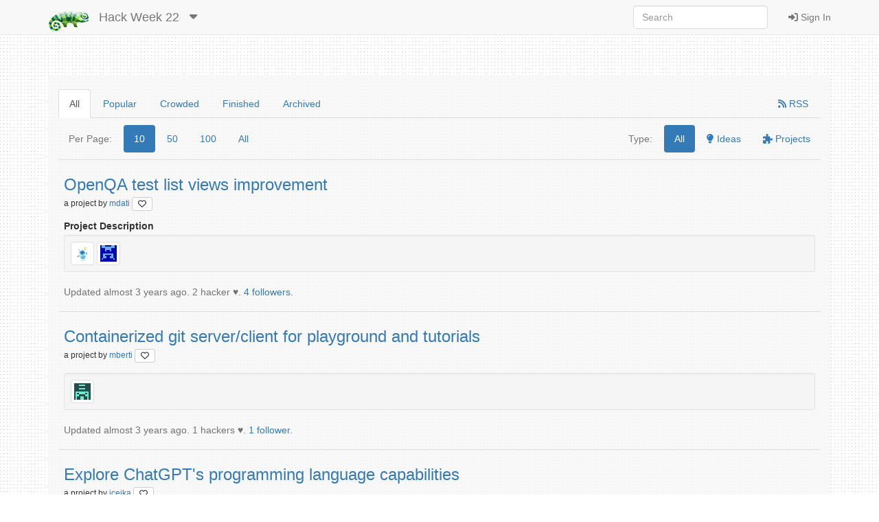

--- FILE ---
content_type: text/html; charset=utf-8
request_url: https://hackweek.opensuse.org/22/projects/newest?page=2
body_size: 8389
content:
<html xmlns='http://www.w3.org/1999/html'>
<head>
<title>
SUSE Hack Week
</title>
<meta charset='utf-8'>
<meta content='width=device-width, initial-scale=1.0' name='viewport'>
<link rel="icon" type="image/x-icon" href="/assets/favicon-4882daf9005b0b45e6c104e1ce65b7647277e235e650b752f57cb2f4e6d4c688.gif" />
<link rel="stylesheet" href="/assets/application-dfd86457c66a366168058ef7852ea55964321514aac6b188204551614510ec97.css" media="all" />
<meta content='SUSE Hack Week' property='og:site_name'>
<meta content='https://hackweek.opensuse.org/assets/hackweek-label-small-adce4e438baddf871d39fd12ec76c251fa4ea050be1955e127389d8c83164f64.png' property='og:image'>
<meta content='Hack Week is the time SUSE employees and openSUSE community members experiment, innovate &amp; learn interruption-free for a whole week.' property='og:description'>
<script src="/assets/application-ec696311e11949a986fbe9e5371f00e5ef7f8f9902ac2f946e8b841249ac495a.js"></script>
<meta name="csrf-param" content="authenticity_token" />
<meta name="csrf-token" content="ATX5LN4ftdXntsieO5ZFiQQoOPjC7tvt3sKK72vymA7sb67Bu_N9dfYPJH-wl1cjkHbXfYknQPUEIkt0BdgvxA" />
</head>
<body>
<header class='navbar navbar-default navbar-fixed-top' role='navigation'>
<!-- Brand and toggle get grouped for better mobile display -->
<div class='container'>
<div class='navbar-header'>
<button class='navbar-toggle' data-target='.navbar-ex1-collapse' data-toggle='collapse' type='button'>
<span class='sr-only'>Toggle navigation</span>
<span class='icon-bar'></span>
<span class='icon-bar'></span>
<span class='icon-bar'></span>
</button>
<a class="navbar-brand" href="/"><img style="height: 30px" alt="Home" title="Home" src="/assets/hackweek-logo-dark.icon-4598a32c8fe078394f5d5e0012c5504cb00230c831cac4ed12b7f9feb1ed0243.png" />
</a><ul class='nav navbar-nav hidden-xs'>
<li class='dropdown'>
<a class="navbar-brand" href="/22/projects">Hack Week 22
</a><a class="dropdown-toggle navbar-brand" data-toggle="dropdown" href="#"><i class='fas fa-caret-down'></i>
</a><ul class='dropdown-menu' role='menu'>
<li role='presentation'>
<a title="Projects for all hackweeks" href="/all/projects">All Hackweeks
</a></li>
<li role='presentation'>
<a title="Projects for Hack Week 25" href="/25/projects">Hack Week 25
</a></li>
<li role='presentation'>
<a title="Projects for Hack Week 24" href="/24/projects">Hack Week 24
</a></li>
<li role='presentation'>
<a title="Projects for Hack Week 23" href="/23/projects">Hack Week 23
</a></li>
<li role='presentation'>
<a title="Projects for Hack Week 22" href="/22/projects">Hack Week 22
</a></li>
<li role='presentation'>
<a title="Projects for Hack Week 21" href="/21/projects">Hack Week 21
</a></li>
<li role='presentation'>
<a title="Projects for Hack Week 20" href="/20/projects">Hack Week 20
</a></li>
<li role='presentation'>
<a title="Projects for Hack Week 19" href="/19/projects">Hack Week 19
</a></li>
<li role='presentation'>
<a title="Projects for Hack Week 18" href="/18/projects">Hack Week 18
</a></li>
<li role='presentation'>
<a title="Projects for Hack Week 17" href="/17/projects">Hack Week 17
</a></li>
<li role='presentation'>
<a title="Projects for Hack Week 16" href="/16/projects">Hack Week 16
</a></li>
<li role='presentation'>
<a title="Projects for Hack Week 15" href="/15/projects">Hack Week 15
</a></li>
<li role='presentation'>
<a title="Projects for Hack Week 14" href="/14/projects">Hack Week 14
</a></li>
<li role='presentation'>
<a title="Projects for Hack Week 13" href="/13/projects">Hack Week 13
</a></li>
<li role='presentation'>
<a title="Projects for Hack Week 12" href="/12/projects">Hack Week 12
</a></li>
<li role='presentation'>
<a title="Projects for Hack Week 11" href="/11/projects">Hack Week 11
</a></li>
<li role='presentation'>
<a title="Projects for Hack Week 10" href="/10/projects">Hack Week 10
</a></li>
</ul>
</li>
</ul>
</div>
<!-- Collect the nav links, forms, and other content for toggling -->
<div class='collapse navbar-collapse navbar-ex1-collapse'>
<ul class='nav navbar-nav navbar-right'>
<li>
<a id="login-link" href="/users/ichain_sign_in"><i class='fas fa-sign-in-alt'></i>
Sign In
</a></li>
</ul>
<form accept-charset='UTF-8' action='/22/search/project' class='navbar-form navbar-right' method='get' role='search'>
<div class='form-group'>
<input type="search" name="query" id="query" class="form-control" placeholder="Search" />
</div>
</form>
</div>
</div>
</header>

<div class='container'>
<div id='loader'></div>
<div id='content'>
<div id='flash'>

</div>
<div class='row'>
<div class='col-sm-12'>
<ul class='nav nav-tabs'>
<li class='active'>
<a title="All projects" data-remote="true" href="/22/projects"><span>
All
</span>
</a></li>
<li class=''>
<a title="Projects with many likes" data-remote="true" href="/22/projects/popular"><span class='hidden-xs'>
Popular
</span>
<i class='fas fa-star visible-xs'></i>
</a></li>
<li class=''>
<a title="Projects with many users" data-remote="true" href="/22/projects/biggest"><span class='hidden-xs'>
Crowded
</span>
<i class='fas fa-user visible-xs'></i>
</a></li>
<li class=''>
<a title="Projects that are done" data-remote="true" href="/22/projects/finished"><span class='hidden-xs'>
Finished
</span>
<i class='fas fa-check visible-xs'></i>
</a></li>
<li class=''>
<a title="Projects that are dismissed" data-remote="true" href="/22/projects/archived"><span class='hidden-xs'>
Archived
</span>
<i class='fas fa-archive visible-xs'></i>
</a></li>
<li class='pull-right'>
<a title="New projects feed" href="/22/projects.rss"><i class='fas fa-rss'></i>
<span>
RSS
</span>
</a></li>
</ul>

<div class='tab-content' style='padding-top: 10px;'>
<div class='tab-pane active'>
<div class='row project-list-pills' style='padding-bottom: 10px;'>
<div class='col-sm-6'>
<ul class='nav nav-pills'>
<li role='presentation'>
<a style="pointer-events: none; cursor: default;" class="text-muted" href="#">Per Page:</a>
</li>
<li class='active' role='presentation'>
<a data-remote="true" href="/22/projects/newest?page_size=10">10</a>
</li>
<li class='' role='presentation'>
<a data-remote="true" href="/22/projects/newest?page_size=50">50</a>
</li>
<li class='' role='presentation'>
<a data-remote="true" href="/22/projects/newest?page_size=100">100</a>
</li>
<li class='' role='presentation'>
<a data-remote="true" href="/22/projects/newest?page_size=135">All</a>
</li>
</ul>
</div>
<div class='col-sm-6'>
<ul class='nav nav-pills pull-right'>
<li role='presentation'>
<a style="pointer-events: none; cursor: default;" class="text-muted" href="#">Type:</a>
</li>
<li class='active' id='all-pill'>
<a href='#' id='all' title='Show everything'>
All
</a>
</li>
<li id='ideas-pill'>
<a href='#' id='ideas' title='Show only projects nobody is working on'>
<i class='fas fa-lightbulb'></i>
Ideas
</a>
</li>
<li id='projects-pill'>
<a href='#' id='projects' title='Show only projects people are working on'>
<i class='fas fa-puzzle-piece'></i>
Projects
</a>
</li>
</ul>
</div>
</div>
<div class='row'>
<div class='col-sm-12'>
<table class='table project-style' id='project_table'>
<thead></thead>
<tr>
<td class='project'>
<h4 class='project-list-item' id='project-0'>
<a href="/22/projects/openqa-test-list-views-with-grafana">OpenQA test list views improvement
</a></h4>
<p style='margin-top: 0px'>
<small>
a
project

by
<a href="/users/mdati">mdati
<a title="Dislike this project?" class="btn btn-default btn-xs" id="dislike-6395" style="display: none;" data-remote="true" href="/projects/6395/dislike"><i class='fas fa-heart' style='color: #73ba25;'></i>
</a><a title="Like this project" class="btn btn-default btn-xs" id="like-6395" style="" data-remote="true" href="/projects/6395/like"><i class='far fa-heart'></i>
</a>
</a></small>
</p>
<div class='md-preview'>
<h2>Project Description</h2>

</div>
<div class='well well-sm'>
<a href="/users/mdati"><img class="img-thumbnail" title="mdati" alt="mdati" src="https://secure.gravatar.com/avatar/00cc13b3ba028e886398c68ad5b8be32.png?d=retro&amp;r=PG&amp;s=24" />
</a><a href="/users/kennaanna"><img class="img-thumbnail" title="kennaanna" alt="kennaanna" src="https://secure.gravatar.com/avatar/3923d9de23a62c416b79f1b5c5858fb9.png?d=retro&amp;r=PG&amp;s=24" />
</a></div>
<span class='help-block'>
<small>
Updated
almost 3 years
ago.
2 hacker ♥️.
<a href="/projects/openqa-test-list-views-with-grafana/followers">4 followers.
</a>
</small>
</span>

</td>
</tr>
<tr>
<td class='project'>
<h4 class='project-list-item' id='project-1'>
<a href="/22/projects/containerized-git-server-slash-client-for-playground-and-tutorials">Containerized git server/client for playground and tutorials
</a></h4>
<p style='margin-top: 0px'>
<small>
a
project

by
<a href="/users/mberti">mberti
<a title="Dislike this project?" class="btn btn-default btn-xs" id="dislike-6393" style="display: none;" data-remote="true" href="/projects/6393/dislike"><i class='fas fa-heart' style='color: #73ba25;'></i>
</a><a title="Like this project" class="btn btn-default btn-xs" id="like-6393" style="" data-remote="true" href="/projects/6393/like"><i class='far fa-heart'></i>
</a>
</a></small>
</p>
<div class='md-preview'>

</div>
<div class='well well-sm'>
<a href="/users/mberti"><img class="img-thumbnail" title="mberti" alt="mberti" src="https://secure.gravatar.com/avatar/1ef7d2138d159290b556f5f4bcd5454c.png?d=retro&amp;r=PG&amp;s=24" />
</a></div>
<span class='help-block'>
<small>
Updated
almost 3 years
ago.
1 hackers ♥️.
<a href="/projects/containerized-git-server-slash-client-for-playground-and-tutorials/followers">1 follower.
</a>
</small>
</span>

</td>
</tr>
<tr>
<td class='project'>
<h4 class='project-list-item' id='project-2'>
<a href="/22/projects/explore-chatgpts-programming-language-capabilities">Explore ChatGPT&#39;s programming language capabilities
</a></h4>
<p style='margin-top: 0px'>
<small>
a
project

by
<a href="/users/jcejka">jcejka
<a title="Dislike this project?" class="btn btn-default btn-xs" id="dislike-6392" style="display: none;" data-remote="true" href="/projects/6392/dislike"><i class='fas fa-heart' style='color: #73ba25;'></i>
</a><a title="Like this project" class="btn btn-default btn-xs" id="like-6392" style="" data-remote="true" href="/projects/6392/like"><i class='far fa-heart'></i>
</a>
</a></small>
</p>
<div class='md-preview'>
<h2>Project Description</h2>

</div>
<div class='well well-sm'>
<a href="/users/jcejka"><img class="img-thumbnail" title="jcejka" alt="jcejka" src="https://secure.gravatar.com/avatar/6adabe0b8b26aa6269f323752da44508.png?d=retro&amp;r=PG&amp;s=24" />
</a></div>
<span class='help-block'>
<small>
Updated
almost 3 years
ago.
No love.
<a href="/projects/explore-chatgpts-programming-language-capabilities/followers">2 followers.
</a>
</small>
</span>

</td>
</tr>
<tr>
<td class='project'>
<h4 class='project-list-item' id='project-3'>
<a href="/22/projects/visualization-of-historic-sar-1-archives">Visualization of historical sar(1) archives
</a></h4>
<p style='margin-top: 0px'>
<small>
a
project

by
<a href="/users/ggherdovich">ggherdovich
<a title="Dislike this project?" class="btn btn-default btn-xs" id="dislike-6386" style="display: none;" data-remote="true" href="/projects/6386/dislike"><i class='fas fa-heart' style='color: #73ba25;'></i>
</a><a title="Like this project" class="btn btn-default btn-xs" id="like-6386" style="" data-remote="true" href="/projects/6386/like"><i class='far fa-heart'></i>
</a>
</a></small>
</p>
<div class='md-preview'>
<h2>Project Description</h2>

</div>
<div class='well well-sm'>
<a href="/users/ggherdovich"><img class="img-thumbnail" title="ggherdovich" alt="ggherdovich" src="https://secure.gravatar.com/avatar/7bccc1d91f9dfb5825fb6a4781b28363.png?d=retro&amp;r=PG&amp;s=24" />
</a></div>
<span class='help-block'>
<small>
Updated
almost 3 years
ago.
1 hackers ♥️.
<a href="/projects/visualization-of-historic-sar-1-archives/followers">1 follower.
</a>
</small>
</span>

</td>
</tr>
<tr>
<td class='project'>
<h4 class='project-list-item' id='project-4'>
<a href="/22/projects/samba-in-kubernetes-for-opensuse">Samba in Kubernetes (for openSUSE)
</a></h4>
<p style='margin-top: 0px'>
<small>
a
project

by
<a href="/users/dmulder">dmulder
<a title="Dislike this project?" class="btn btn-default btn-xs" id="dislike-6383" style="display: none;" data-remote="true" href="/projects/6383/dislike"><i class='fas fa-heart' style='color: #73ba25;'></i>
</a><a title="Like this project" class="btn btn-default btn-xs" id="like-6383" style="" data-remote="true" href="/projects/6383/like"><i class='far fa-heart'></i>
</a>
</a></small>
</p>
<div class='md-preview'>

</div>
<div class='well well-sm'>
<a href="/users/dmulder"><img class="img-thumbnail" title="dmulder" alt="dmulder" src="https://secure.gravatar.com/avatar/bc3e7631b7bffe12cc1c0b574099b646.png?d=retro&amp;r=PG&amp;s=24" />
</a></div>
<span class='help-block'>
<small>
Updated
almost 3 years
ago.
No love.
<a href="/projects/samba-in-kubernetes-for-opensuse/followers">1 follower.
</a>
</small>
</span>

</td>
</tr>
<tr>
<td class='project'>
<h4 class='project-list-item' id='project-5'>
<a href="/22/projects/drgn-implement-crash-top-level-commands">drgn: implement crash top-level commands
</a></h4>
<p style='margin-top: 0px'>
<small>
a
project

by
<a href="/users/marxin">marxin
<a title="Dislike this project?" class="btn btn-default btn-xs" id="dislike-6380" style="display: none;" data-remote="true" href="/projects/6380/dislike"><i class='fas fa-heart' style='color: #73ba25;'></i>
</a><a title="Like this project" class="btn btn-default btn-xs" id="like-6380" style="" data-remote="true" href="/projects/6380/like"><i class='far fa-heart'></i>
</a>
</a></small>
</p>
<div class='md-preview'>
<h2>Project Description</h2>

</div>
<div class='well well-sm'>
<a href="/users/marxin"><img class="img-thumbnail" title="marxin" alt="marxin" src="https://secure.gravatar.com/avatar/6582217bf7dc313cc3c43284c9d0738a.png?d=retro&amp;r=PG&amp;s=24" />
</a></div>
<span class='help-block'>
<small>
Updated
almost 3 years
ago.
No love.
<a href="/projects/drgn-implement-crash-top-level-commands/followers">2 followers.
</a>
</small>
</span>

</td>
</tr>
<tr>
<td class='project'>
<h4 class='project-list-item' id='project-6'>
<a href="/22/projects/containerizing-an-go-https-audio-streaming-server-with-docker">Containerizing an Go HTTPS Audio Streaming Server with Docker
</a></h4>
<p style='margin-top: 0px'>
<small>
a
project

by
<a href="/users/annablendermann">annablendermann
<a title="Dislike this project?" class="btn btn-default btn-xs" id="dislike-6377" style="display: none;" data-remote="true" href="/projects/6377/dislike"><i class='fas fa-heart' style='color: #73ba25;'></i>
</a><a title="Like this project" class="btn btn-default btn-xs" id="like-6377" style="" data-remote="true" href="/projects/6377/like"><i class='far fa-heart'></i>
</a>
</a></small>
</p>
<div class='md-preview'>

</div>
<div class='well well-sm'>
<a href="/users/annablendermann"><img class="img-thumbnail" title="annablendermann" alt="annablendermann" src="https://secure.gravatar.com/avatar/6f9dd926d096f56c78ee29eec2d8fc5c.png?d=retro&amp;r=PG&amp;s=24" />
</a></div>
<span class='help-block'>
<small>
Updated
almost 3 years
ago.
No love.
<a href="/projects/containerizing-an-go-https-audio-streaming-server-with-docker/followers">1 follower.
</a>
</small>
</span>

</td>
</tr>
<tr>
<td class='project'>
<h4 class='project-list-item' id='project-7'>
<a href="/22/projects/e9s-epinio-tui">E9s: Epinio TUI
</a></h4>
<p style='margin-top: 0px'>
<small>
a
project

by
<a href="/users/ecandino">ecandino
<a title="Dislike this project?" class="btn btn-default btn-xs" id="dislike-6374" style="display: none;" data-remote="true" href="/projects/6374/dislike"><i class='fas fa-heart' style='color: #73ba25;'></i>
</a><a title="Like this project" class="btn btn-default btn-xs" id="like-6374" style="" data-remote="true" href="/projects/6374/like"><i class='far fa-heart'></i>
</a>
</a></small>
</p>
<div class='md-preview'>

</div>
<div class='well well-sm'>
<a href="/users/ecandino"><img class="img-thumbnail" title="ecandino" alt="ecandino" src="https://secure.gravatar.com/avatar/483ea8d5ae56dcad76c15409e8652308.png?d=retro&amp;r=PG&amp;s=24" />
</a></div>
<span class='help-block'>
<small>
Updated
almost 3 years
ago.
1 hackers ♥️.
<a href="/projects/e9s-epinio-tui/followers">1 follower.
</a>
</small>
</span>

</td>
</tr>
<tr>
<td class='idea'>
<h4 class='project-list-item' id='project-8'>
<a href="/22/projects/thinkpad-t470-bios-update-in-live-system">Thinkpad T470: Bios Update in Live system
</a></h4>
<p style='margin-top: 0px'>
<small>
an
idea

by
<a href="/users/sndirsch">sndirsch
<a title="Dislike this project?" class="btn btn-default btn-xs" id="dislike-6368" style="display: none;" data-remote="true" href="/projects/6368/dislike"><i class='fas fa-heart' style='color: #73ba25;'></i>
</a><a title="Like this project" class="btn btn-default btn-xs" id="like-6368" style="" data-remote="true" href="/projects/6368/like"><i class='far fa-heart'></i>
</a>
</a></small>
</p>
<div class='md-preview'>
<p>Due to <a href="https://bugzilla.suse.com/show_bug.cgi?id=1203748">Bug#1203748</a> (&quot;Laptop very slow in battery mode (Lenovo Thinkpad T470) ...&quot;) I need a BIOS update for my Thinkpad T470.</p>

</div>
<span class='help-block'>
<small>
Updated
almost 3 years
ago.
No love.
<a href="/projects/thinkpad-t470-bios-update-in-live-system/followers">1 follower.
</a>Has no hacker:
<a data-remote="true" rel="nofollow" data-method="post" href="/projects/6368/join">grab it!</a>

</small>
</span>

</td>
</tr>
<tr>
<td class='project'>
<h4 class='project-list-item' id='project-9'>
<a href="/22/projects/offline-gps-navigation-for-bangle-dot-js-2-watch">Offline GPS navigation for Bangle.js 2 watch
</a></h4>
<p style='margin-top: 0px'>
<small>
a
project

by
<a href="/users/fos">fos
<a title="Dislike this project?" class="btn btn-default btn-xs" id="dislike-6365" style="display: none;" data-remote="true" href="/projects/6365/dislike"><i class='fas fa-heart' style='color: #73ba25;'></i>
</a><a title="Like this project" class="btn btn-default btn-xs" id="like-6365" style="" data-remote="true" href="/projects/6365/like"><i class='far fa-heart'></i>
</a>
</a></small>
</p>
<div class='md-preview'>
<h2>Project Description</h2>

</div>
<div class='well well-sm'>
<a href="/users/fos"><img class="img-thumbnail" title="fos" alt="fos" src="https://secure.gravatar.com/avatar/ff1e806b526964ee5efebbfaf473607d.png?d=retro&amp;r=PG&amp;s=24" />
</a></div>
<span class='help-block'>
<small>
Updated
almost 3 years
ago.
1 hackers ♥️.
<a href="/projects/offline-gps-navigation-for-bangle-dot-js-2-watch/followers">1 follower.
</a>
</small>
</span>

</td>
</tr>
<tr>
<td class='project'>
<h4 class='project-list-item' id='project-10'>
<a href="/22/projects/exploring-peribolos-implementing-team-repo-permissions-management-in-k-slash-org">Exploring Peribolos: Implementing Team Repo Permissions Management in K/Org
</a></h4>
<p style='margin-top: 0px'>
<small>
a
project

by
<a href="/users/psaggu">psaggu
<a title="Dislike this project?" class="btn btn-default btn-xs" id="dislike-6362" style="display: none;" data-remote="true" href="/projects/6362/dislike"><i class='fas fa-heart' style='color: #73ba25;'></i>
</a><a title="Like this project" class="btn btn-default btn-xs" id="like-6362" style="" data-remote="true" href="/projects/6362/like"><i class='far fa-heart'></i>
</a>
</a></small>
</p>
<div class='md-preview'>

</div>
<div class='well well-sm'>
<a href="/users/psaggu"><img class="img-thumbnail" title="psaggu" alt="psaggu" src="https://secure.gravatar.com/avatar/18db3aba70f029b609b1682fead44871.png?d=retro&amp;r=PG&amp;s=24" />
</a></div>
<span class='help-block'>
<small>
Updated
about 1 year
ago.
No love.
<a href="/projects/exploring-peribolos-implementing-team-repo-permissions-management-in-k-slash-org/followers">1 follower.
</a>
</small>
</span>

</td>
</tr>
<tr>
<td class='project'>
<h4 class='project-list-item' id='project-11'>
<a href="/22/projects/learn-database-theory-and-realize-a-simplest-one-as-sqlite">Learn database theory and realize a simplest one as SQLite
</a></h4>
<p style='margin-top: 0px'>
<small>
a
project

by
<a href="/users/renxt0310">renxt0310
<a title="Dislike this project?" class="btn btn-default btn-xs" id="dislike-6359" style="display: none;" data-remote="true" href="/projects/6359/dislike"><i class='fas fa-heart' style='color: #73ba25;'></i>
</a><a title="Like this project" class="btn btn-default btn-xs" id="like-6359" style="" data-remote="true" href="/projects/6359/like"><i class='far fa-heart'></i>
</a>
</a></small>
</p>
<div class='md-preview'>
<h2>Project Description</h2>

<p>Based on SQLite3.</p>

</div>
<div class='well well-sm'>
<a href="/users/rita"><img class="img-thumbnail" title="rita" alt="rita" src="https://secure.gravatar.com/avatar/9dfd2477852ee7677406c24bd2622fbd.png?d=retro&amp;r=PG&amp;s=24" />
</a></div>
<span class='help-block'>
<small>
Updated
almost 3 years
ago.
2 hacker ♥️.
<a href="/projects/learn-database-theory-and-realize-a-simplest-one-as-sqlite/followers">2 followers.
</a>
</small>
</span>

</td>
</tr>
<tr>
<td class='idea'>
<h4 class='project-list-item' id='project-12'>
<a href="/22/projects/be-able-to-gather-useful-solar-data-in-one-place">be able to gather useful solar data in one place
</a></h4>
<p style='margin-top: 0px'>
<small>
an
idea

by
<a href="/users/npower">npower
<a title="Dislike this project?" class="btn btn-default btn-xs" id="dislike-6356" style="display: none;" data-remote="true" href="/projects/6356/dislike"><i class='fas fa-heart' style='color: #73ba25;'></i>
</a><a title="Like this project" class="btn btn-default btn-xs" id="like-6356" style="" data-remote="true" href="/projects/6356/like"><i class='far fa-heart'></i>
</a>
</a></small>
</p>
<div class='md-preview'>
<h2>Project Description</h2>

</div>
<span class='help-block'>
<small>
Updated
almost 3 years
ago.
2 hacker ♥️.
<a href="/projects/be-able-to-gather-useful-solar-data-in-one-place/followers">2 followers.
</a>Has no hacker:
<a data-remote="true" rel="nofollow" data-method="post" href="/projects/6356/join">grab it!</a>

</small>
</span>

</td>
</tr>
<tr>
<td class='project'>
<h4 class='project-list-item' id='project-13'>
<a href="/22/projects/opensuse-microos-based-nas">openSUSE MicroOS based NAS
</a></h4>
<p style='margin-top: 0px'>
<small>
a
project

by
<a href="/users/dmach">dmach
<a title="Dislike this project?" class="btn btn-default btn-xs" id="dislike-6350" style="display: none;" data-remote="true" href="/projects/6350/dislike"><i class='fas fa-heart' style='color: #73ba25;'></i>
</a><a title="Like this project" class="btn btn-default btn-xs" id="like-6350" style="" data-remote="true" href="/projects/6350/like"><i class='far fa-heart'></i>
</a>
</a></small>
</p>
<div class='md-preview'>

</div>
<div class='well well-sm'>
<a href="/users/dmach"><img class="img-thumbnail" title="dmach" alt="dmach" src="https://secure.gravatar.com/avatar/3051042b262bd917052b2f44074cae70.png?d=retro&amp;r=PG&amp;s=24" />
</a></div>
<span class='help-block'>
<small>
Updated
almost 3 years
ago.
2 hacker ♥️.
<a href="/projects/opensuse-microos-based-nas/followers">3 followers.
</a>
</small>
</span>

</td>
</tr>
<tr>
<td class='project'>
<h4 class='project-list-item' id='project-14'>
<a href="/22/projects/create-a-drm-driver-for-vga-video-cards"><img width="20" src="/rails/active_storage/blobs/redirect/eyJfcmFpbHMiOnsibWVzc2FnZSI6IkJBaHBBcXdLIiwiZXhwIjpudWxsLCJwdXIiOiJibG9iX2lkIn19--4f12394315bb85375a8f2ccffcce1ce631c6af7b/VGA_palette_with_black_borders.svg.png" />
Create a DRM driver for VGA video cards
</a></h4>
<p style='margin-top: 0px'>
<small>
a
project

by
<a href="/users/tdz">tdz
<a title="Dislike this project?" class="btn btn-default btn-xs" id="dislike-6323" style="display: none;" data-remote="true" href="/projects/6323/dislike"><i class='fas fa-heart' style='color: #73ba25;'></i>
</a><a title="Like this project" class="btn btn-default btn-xs" id="like-6323" style="" data-remote="true" href="/projects/6323/like"><i class='far fa-heart'></i>
</a>
</a></small>
</p>
<div class='md-preview'>
<p>Yes, those <a href="https://en.wikipedia.org/wiki/Video_Graphics_Array">VGA video cards</a>. The goal of this project is to implement a DRM graphics driver for such devices. While actual hardware is hard to obtain or even run today, qemu emulates VGA output.</p>

</div>
<div class='well well-sm'>
<a href="/users/tdz"><img class="img-thumbnail" title="tdz" alt="tdz" src="https://secure.gravatar.com/avatar/fbc57a593c203053a73066a1248ec729.png?d=retro&amp;r=PG&amp;s=24" />
</a><a href="/users/achaudhary2"><img class="img-thumbnail" title="achaudhary2" alt="achaudhary2" src="https://secure.gravatar.com/avatar/0ce812cf111279240916faf2fe8243b4.png?d=retro&amp;r=PG&amp;s=24" />
</a></div>
<span class='help-block'>
<small>
Updated
almost 3 years
ago.
6 hacker ♥️.
<a href="/projects/create-a-drm-driver-for-vga-video-cards/followers">4 followers.
</a>
</small>
</span>

</td>
</tr>
<tr>
<td class='project'>
<h4 class='project-list-item' id='project-15'>
<a href="/22/projects/mrouted-join-multicast-groups-via-ipip-or-gre-tunnels">mrouted: Join multicast groups via IPIP or GRE tunnels
</a></h4>
<p style='margin-top: 0px'>
<small>
a
project

by
<a href="/users/e_bischoff">e_bischoff
<a title="Dislike this project?" class="btn btn-default btn-xs" id="dislike-6320" style="display: none;" data-remote="true" href="/projects/6320/dislike"><i class='fas fa-heart' style='color: #73ba25;'></i>
</a><a title="Like this project" class="btn btn-default btn-xs" id="like-6320" style="" data-remote="true" href="/projects/6320/like"><i class='far fa-heart'></i>
</a>
</a></small>
</p>
<div class='md-preview'>

</div>
<div class='well well-sm'>
<a href="/users/e_bischoff"><img class="img-thumbnail" title="e_bischoff" alt="e_bischoff" src="https://secure.gravatar.com/avatar/64760030cbb2d68044dddbfb349ddb24.png?d=retro&amp;r=PG&amp;s=24" />
</a></div>
<span class='help-block'>
<small>
Updated
almost 3 years
ago.
1 hackers ♥️.
<a href="/projects/mrouted-join-multicast-groups-via-ipip-or-gre-tunnels/followers">2 followers.
</a>
</small>
</span>

</td>
</tr>
<tr>
<td class='project'>
<h4 class='project-list-item' id='project-16'>
<a href="/22/projects/explore-text-to-image-diffusion-model">Explore text-to-image diffusion model
</a></h4>
<p style='margin-top: 0px'>
<small>
a
project

by
<a href="/users/djz88">djz88
<a title="Dislike this project?" class="btn btn-default btn-xs" id="dislike-6317" style="display: none;" data-remote="true" href="/projects/6317/dislike"><i class='fas fa-heart' style='color: #73ba25;'></i>
</a><a title="Like this project" class="btn btn-default btn-xs" id="like-6317" style="" data-remote="true" href="/projects/6317/like"><i class='far fa-heart'></i>
</a>
</a></small>
</p>
<div class='md-preview'>

</div>
<div class='well well-sm'>
<a href="/users/djz88"><img class="img-thumbnail" title="djz88" alt="djz88" src="https://secure.gravatar.com/avatar/2340afe77ebca6eabf7dfc5a006de481.png?d=retro&amp;r=PG&amp;s=24" />
</a></div>
<span class='help-block'>
<small>
Updated
about 1 year
ago.
2 hacker ♥️.
<a href="/projects/explore-text-to-image-diffusion-model/followers">3 followers.
</a>
</small>
</span>

</td>
</tr>
<tr>
<td class='idea'>
<h4 class='project-list-item' id='project-17'>
<a href="/22/projects/uyuni-add-sle-micro-acceptance-tests">Uyuni: add SLE-Micro acceptance tests
</a></h4>
<p style='margin-top: 0px'>
<small>
an
idea

by
<a href="/users/mbussolotto">mbussolotto
<a title="Dislike this project?" class="btn btn-default btn-xs" id="dislike-6314" style="display: none;" data-remote="true" href="/projects/6314/dislike"><i class='fas fa-heart' style='color: #73ba25;'></i>
</a><a title="Like this project" class="btn btn-default btn-xs" id="like-6314" style="" data-remote="true" href="/projects/6314/like"><i class='far fa-heart'></i>
</a>
</a></small>
</p>
<div class='md-preview'>
<h2>Project Description</h2>

</div>
<span class='help-block'>
<small>
Updated
almost 3 years
ago.
2 hacker ♥️.
<a href="/projects/uyuni-add-sle-micro-acceptance-tests/followers">2 followers.
</a>Has no hacker:
<a data-remote="true" rel="nofollow" data-method="post" href="/projects/6314/join">grab it!</a>

</small>
</span>

</td>
</tr>
<tr>
<td class='idea'>
<h4 class='project-list-item' id='project-18'>
<a href="/22/projects/study-mu-project-instance-plus-shimutil-tool">study mu project instance + shimutil tool
</a></h4>
<p style='margin-top: 0px'>
<small>
an
idea

by
<a href="/users/dtseng">dtseng
<a title="Dislike this project?" class="btn btn-default btn-xs" id="dislike-6311" style="display: none;" data-remote="true" href="/projects/6311/dislike"><i class='fas fa-heart' style='color: #73ba25;'></i>
</a><a title="Like this project" class="btn btn-default btn-xs" id="like-6311" style="" data-remote="true" href="/projects/6311/like"><i class='far fa-heart'></i>
</a>
</a></small>
</p>
<div class='md-preview'>
<h2>Project Description</h2>

<ol>
<li>Microsoft mu platform has been used for shim testing by several companies. To enhance SUSE shim testing, we will create an mu instance to run SUSE shim.</li>
</ol>

</div>
<span class='help-block'>
<small>
Updated
almost 3 years
ago.
1 hackers ♥️.
<a href="/projects/study-mu-project-instance-plus-shimutil-tool/followers">2 followers.
</a>Has no hacker:
<a data-remote="true" rel="nofollow" data-method="post" href="/projects/6311/join">grab it!</a>

</small>
</span>

</td>
</tr>
<tr>
<td class='project'>
<h4 class='project-list-item' id='project-19'>
<a href="/22/projects/arm-scmi-study">ARM SCMI study
</a></h4>
<p style='margin-top: 0px'>
<small>
a
project

by
<a href="/users/clin">clin
<a title="Dislike this project?" class="btn btn-default btn-xs" id="dislike-6305" style="display: none;" data-remote="true" href="/projects/6305/dislike"><i class='fas fa-heart' style='color: #73ba25;'></i>
</a><a title="Like this project" class="btn btn-default btn-xs" id="like-6305" style="" data-remote="true" href="/projects/6305/like"><i class='far fa-heart'></i>
</a>
</a></small>
</p>
<div class='md-preview'>

</div>
<div class='well well-sm'>
<a href="/users/clin"><img class="img-thumbnail" title="clin" alt="clin" src="https://secure.gravatar.com/avatar/5d2968315c55ee56b2cb779372b3bb85.png?d=retro&amp;r=PG&amp;s=24" />
</a></div>
<span class='help-block'>
<small>
Updated
almost 3 years
ago.
2 hacker ♥️.
<a href="/projects/arm-scmi-study/followers">2 followers.
</a>
</small>
</span>

</td>
</tr>
<tr>
<td class='project'>
<h4 class='project-list-item' id='project-20'>
<a href="/22/projects/improve-qualcomm-soc-msm8994-slash-msm8992-kernel-mainline-support">Improve Qualcomm SOC msm8994/msm8992 kernel mainline support
</a></h4>
<p style='margin-top: 0px'>
<small>
a
project

by
<a href="/users/pvorel">pvorel
<a title="Dislike this project?" class="btn btn-default btn-xs" id="dislike-6302" style="display: none;" data-remote="true" href="/projects/6302/dislike"><i class='fas fa-heart' style='color: #73ba25;'></i>
</a><a title="Like this project" class="btn btn-default btn-xs" id="like-6302" style="" data-remote="true" href="/projects/6302/like"><i class='far fa-heart'></i>
</a>
</a></small>
</p>
<div class='md-preview'>
<h2>Project Description</h2>

</div>
<div class='well well-sm'>
<a href="/users/pvorel"><img class="img-thumbnail" title="pvorel" alt="pvorel" src="https://secure.gravatar.com/avatar/039b376984c205701538eb6138d423e7.png?d=retro&amp;r=PG&amp;s=24" />
</a></div>
<span class='help-block'>
<small>
Updated
almost 3 years
ago.
3 hacker ♥️.
<a href="/projects/improve-qualcomm-soc-msm8994-slash-msm8992-kernel-mainline-support/followers">2 followers.
</a>
</small>
</span>

</td>
</tr>
<tr>
<td class='project'>
<h4 class='project-list-item' id='project-21'>
<a href="/22/projects/add-the-conditional-scenario-support-to-skippkg-finder">Add the conditional scenario support to skippkg-finder
</a></h4>
<p style='margin-top: 0px'>
<small>
a
project

by
<a href="/users/mlin7442">mlin7442
<a title="Dislike this project?" class="btn btn-default btn-xs" id="dislike-6299" style="display: none;" data-remote="true" href="/projects/6299/dislike"><i class='fas fa-heart' style='color: #73ba25;'></i>
</a><a title="Like this project" class="btn btn-default btn-xs" id="like-6299" style="" data-remote="true" href="/projects/6299/like"><i class='far fa-heart'></i>
</a>
</a></small>
</p>
<div class='md-preview'>

</div>
<div class='well well-sm'>
<a href="/users/mlin7442"><img class="img-thumbnail" title="mlin7442" alt="mlin7442" src="https://secure.gravatar.com/avatar/e1f37e4ef8b0365149c3bbb1990eb6eb.png?d=retro&amp;r=PG&amp;s=24" />
</a></div>
<span class='help-block'>
<small>
Updated
almost 3 years
ago.
No love.
<a href="/projects/add-the-conditional-scenario-support-to-skippkg-finder/followers">1 follower.
</a>
</small>
</span>

</td>
</tr>
<tr>
<td class='project'>
<h4 class='project-list-item' id='project-22'>
<a href="/22/projects/look-at-microsoft-mu-project">Look at Microsoft Mu project
</a></h4>
<p style='margin-top: 0px'>
<small>
a
project

by
<a href="/users/joeyli">joeyli
<a title="Dislike this project?" class="btn btn-default btn-xs" id="dislike-6296" style="display: none;" data-remote="true" href="/projects/6296/dislike"><i class='fas fa-heart' style='color: #73ba25;'></i>
</a><a title="Like this project" class="btn btn-default btn-xs" id="like-6296" style="" data-remote="true" href="/projects/6296/like"><i class='far fa-heart'></i>
</a>
</a></small>
</p>
<div class='md-preview'>
<p>Look at Microsoft Mu project</p>

</div>
<div class='well well-sm'>
<a href="/users/joeyli"><img class="img-thumbnail" title="joeyli" alt="joeyli" src="https://secure.gravatar.com/avatar/fdf0e4ed6eea4ec1c476b0e288003e68.png?d=retro&amp;r=PG&amp;s=24" />
</a></div>
<span class='help-block'>
<small>
Updated
almost 3 years
ago.
No love.
<a href="/projects/look-at-microsoft-mu-project/followers">2 followers.
</a>
</small>
</span>

</td>
</tr>
<tr>
<td class='project'>
<h4 class='project-list-item' id='project-23'>
<a href="/22/projects/implement-something-like-time-slider-on-solaris">Implement something like Time Slider on Solaris
</a></h4>
<p style='margin-top: 0px'>
<small>
a
project

by
<a href="/users/yudaike">yudaike
<a title="Dislike this project?" class="btn btn-default btn-xs" id="dislike-6284" style="display: none;" data-remote="true" href="/projects/6284/dislike"><i class='fas fa-heart' style='color: #73ba25;'></i>
</a><a title="Like this project" class="btn btn-default btn-xs" id="like-6284" style="" data-remote="true" href="/projects/6284/like"><i class='far fa-heart'></i>
</a>
</a></small>
</p>
<div class='md-preview'>

</div>
<div class='well well-sm'>
<a href="/users/yudaike"><img class="img-thumbnail" title="yudaike" alt="yudaike" src="https://secure.gravatar.com/avatar/0e7e71d6def76c8ae0dab0f4d60f1b9d.png?d=retro&amp;r=PG&amp;s=24" />
</a></div>
<span class='help-block'>
<small>
Updated
almost 3 years
ago.
1 hackers ♥️.
<a href="/projects/implement-something-like-time-slider-on-solaris/followers">1 follower.
</a>
</small>
</span>

</td>
</tr>
<tr>
<td class='idea'>
<h4 class='project-list-item' id='project-24'>
<a href="/22/projects/look-into-distrobox-as-a-launcher-of-desktop-and-applications-on-alp">Look into distrobox as a launcher of desktop and applications on ALP
</a></h4>
<p style='margin-top: 0px'>
<small>
an
idea

by
<a href="/users/yfjiang">yfjiang
<a title="Dislike this project?" class="btn btn-default btn-xs" id="dislike-6281" style="display: none;" data-remote="true" href="/projects/6281/dislike"><i class='fas fa-heart' style='color: #73ba25;'></i>
</a><a title="Like this project" class="btn btn-default btn-xs" id="like-6281" style="" data-remote="true" href="/projects/6281/like"><i class='far fa-heart'></i>
</a>
</a></small>
</p>
<div class='md-preview'>
<h2>Project Description</h2>

</div>
<span class='help-block'>
<small>
Updated
almost 3 years
ago.
1 hackers ♥️.
<a href="/projects/look-into-distrobox-as-a-launcher-of-desktop-and-applications-on-alp/followers">1 follower.
</a>Has no hacker:
<a data-remote="true" rel="nofollow" data-method="post" href="/projects/6281/join">grab it!</a>

</small>
</span>

</td>
</tr>
</table>
</div>
</div>
<div class='row'>
<div class='col-md-12'>
<div class='text-center'>
<ul class='pagination'>
<li>
<a data-remote="true" href="/22/projects/newest">&laquo; First</a>
</li>

<li>
<a rel="prev" data-remote="true" href="/22/projects/newest">&lsaquo; Prev</a>
</li>

<li>
<a rel="prev" data-remote="true" href="/22/projects/newest">1</a>
</li>

<li class='active'>
<a remote="true">2</a>
</li>

<li>
<a rel="next" data-remote="true" href="/22/projects/newest?page=3">3</a>
</li>

<li>
<a data-remote="true" href="/22/projects/newest?page=4">4</a>
</li>

<li>
<a data-remote="true" href="/22/projects/newest?page=5">5</a>
</li>

<li>
<a data-remote="true" href="/22/projects/newest?page=6">6</a>
</li>

<li>
<a rel="next" data-remote="true" href="/22/projects/newest?page=3">Next &rsaquo;</a>
</li>

<li>
<a data-remote="true" href="/22/projects/newest?page=6">Last &raquo;</a>
</li>

</ul>

</div>
</div>
</div>
</div>
</div>
</div>
</div>


</div>
</div>
<footer>
<div class='container'>
<div class='row'>
<div class='col-sm-12 text-center'>
<div class='col-sm-12 text-center'></div>
<ul class='nav nav-pills nav-justified'>
<li>
<a href="/announcements"><i class='fas fa-bullhorn'></i>
News
</a></li>
<li>
<a href="/about"><i class='fas fa-info'></i>
About
</a></li>
<li>
<a href="https://www.flickr.com/groups/hackweek/pool/"><i class='fas fa-images'></i>
Flickr Gallery
</a></li>
<li>
<a href="/faqs"><i class='fas fa-question'></i>
FAQ
</a></li>
<li>
<a href="https://github.com/SUSE/hackweek/blob/master/CREDITS.md"><i class='fas fa-heart'></i>
Credits
</a></li>
</ul>
<p class='small' style='padding-top: 25px'>
&copy;
2026
SUSE.
This tool is
<a href="https://www.gnu.org/philosophy/free-sw.html">free software,</a>
you can run, copy, distribute, study, change and improve it.
The source code and the developers are on
<a href="https://github.com/SUSE/hackweek">GitHub.</a>
</p>
</div>
</div>
</div>
</footer>

<script>
  var pkBaseURL = (("https:" == document.location.protocol) ? "https://beans.opensuse.org/piwik/" : "http://beans.opensuse.org/piwik/");
  document.write(unescape("%3Cscript src='" + pkBaseURL + "piwik.js' type='text/javascript'%3E%3C/script%3E"));
</script>
<script>
  try {
    var piwikTracker = Piwik.getTracker(pkBaseURL + "piwik.php", 23);
    piwikTracker.trackPageView();
    piwikTracker.enableLinkTracking();
  } catch( err ) {}
</script>
<noscript>
<p>
<img alt='' src='http://beans.opensuse.org/piwik/piwik.php?idsite=23' style='border:0'>
</p>
</noscript>

<script>
  function projectPageCall(){
    $( "#ideas" ).click(function() {
      console.log ("show only ideas");
      $( ".invention" ).hide();
      $( ".record" ).hide();
      $( ".project" ).hide();
      $( ".idea" ).show();
      $( "#ideas-pill").addClass( "active" );
      $( "#all-pill, #projects-pill").removeClass( "active" );
    });
    $( "#projects" ).click(function() {
      console.log ("show only projects");
      $( ".invention" ).hide();
      $( ".record" ).hide();
      $( ".idea" ).hide();
      $( ".project" ).show();
      $( "#projects-pill").addClass( "active" );
      $( "#all-pill, #ideas-pill").removeClass( "active" );
    });
    $( "#all" ).click(function() {
      console.log ("show everything");
      $( ".invention" ).show();
      $( ".record" ).show();
      $( ".idea" ).show();
      $( ".project" ).show();
      $( "#all-pill").addClass( "active" );
      $( "#projects-pill, #ideas-pill").removeClass( "active" );
    });
    $("table").addTableFilter({
    });
  
    Mousetrap.bind('j', function() { ProjectNext(); });
    Mousetrap.bind('k', function() { ProjectPrevious(); });
  
    function ProjectPrevious() {  
        hash = window.location.hash
        all = $("h4[id^='project-']").length
        if (hash == "")
          window.location.hash = "#project-0";
        else
          var blah = hash.split('-')
        next = parseInt(blah[1])
        if(next > 0)
          next--
        else
          next = all - 1
        window.location.hash = "#project-" + next;
      }
  
    function ProjectNext() {  
      hash = window.location.hash
      all = $("h4[id^='project-']").length
      if (hash == "")
        window.location.hash = "#project-0";
      else
        var blah = hash.split('-')
      next = parseInt(blah[1])
      if(next == (all - 1))
        next = 0
      else
        next++
      window.location.hash = "#project-" + next;
    }
  }
  projectPageCall();
</script>

<div aria_hidden='true' class='modal fade' id='modal' role='dialog'>
<div class='modal-dialog'>
<div class='modal-content'>
<div class='modal-header' id='modal-header'></div>
<div class='modal-body' id='modal-body'></div>
<div class='modal-footer'>
<button class='btn btn-default' data-dismiss='modal' type='button'>Close</button>
</div>
</div>
</div>
</div>
</body>
</html>
